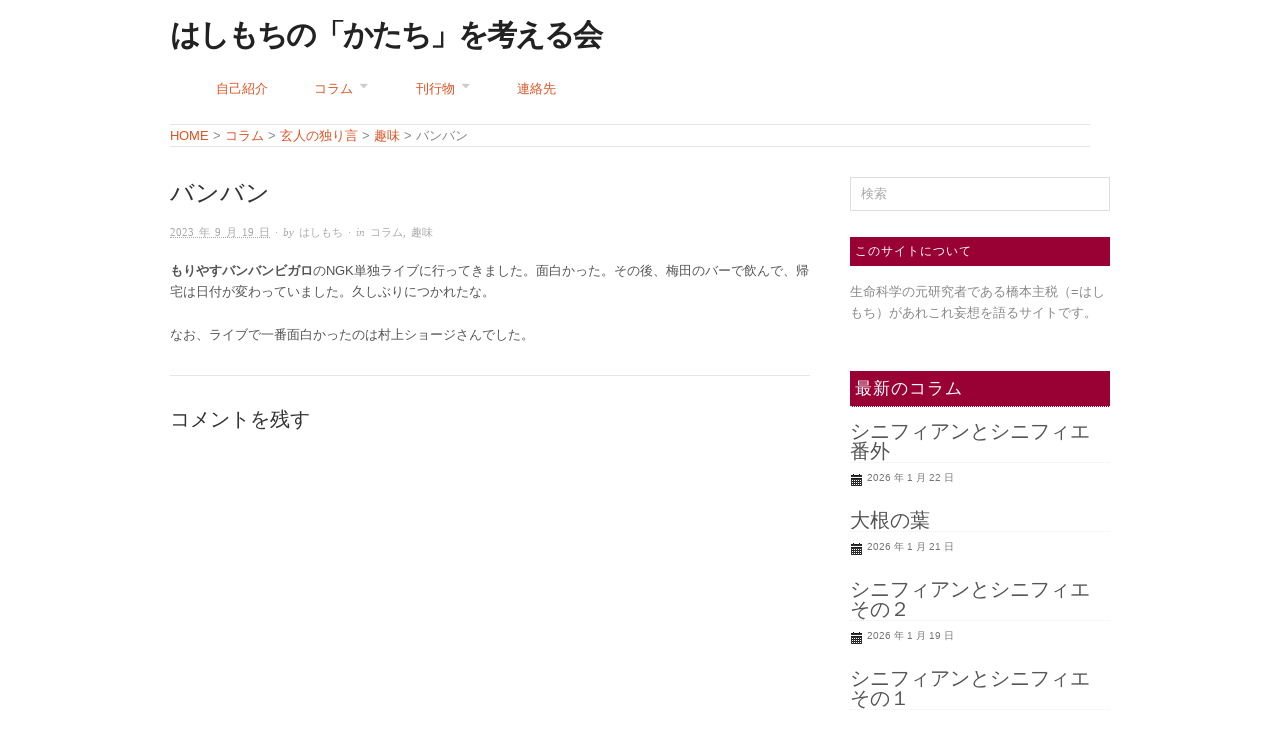

--- FILE ---
content_type: text/html; charset=UTF-8
request_url: https://hashimochi.com/archives/10171
body_size: 13450
content:
<!doctype html>
<html lang="ja">
<head>
	<!-- Global site tag (gtag.js) - Google Analytics -->
<script async src="https://www.googletagmanager.com/gtag/js?id=UA-44952005-1"></script>
<script>
  window.dataLayer = window.dataLayer || [];
  function gtag(){dataLayer.push(arguments);}
  gtag('js', new Date());

  gtag('config', 'UA-44952005-1');
</script>

<meta http-equiv="Content-Type" content="text/html; charset=UTF-8" />
<meta http-equiv="X-UA-Compatible" content="IE=edge,chrome=1">
    
<!-- Mobile viewport optimized -->
<meta name="viewport" content="width=device-width,initial-scale=1">


<!-- Title -->
<title>バンバン - はしもちの「かたち」を考える会</title>

<link rel="profile" href="http://gmpg.org/xfn/11" />
<link rel="pingback" href="https://hashimochi.com/xmlrpc.php" />

<!-- WP Head -->
<meta name='robots' content='index, follow, max-image-preview:large, max-snippet:-1, max-video-preview:-1' />
	<style>img:is([sizes="auto" i], [sizes^="auto," i]) { contain-intrinsic-size: 3000px 1500px }</style>
	<meta name="generator" content="WordPress 6.8.3" />
<meta name="template" content="Origin ed Hashimochi 0.5.3" />

	<!-- This site is optimized with the Yoast SEO plugin v26.8 - https://yoast.com/product/yoast-seo-wordpress/ -->
	<link rel="canonical" href="https://hashimochi.com/archives/10171" />
	<meta property="og:locale" content="ja_JP" />
	<meta property="og:type" content="article" />
	<meta property="og:title" content="バンバン - はしもちの「かたち」を考える会" />
	<meta property="og:description" content="もりやすバンバンビガロのNGK単独ライブに行ってきました。面白かった。その後、梅田のバーで飲んで、帰宅は日付が変わっていました。久しぶりにつかれたな。 なお、ライブで一番面白かったのは村上ショージさんでした。" />
	<meta property="og:url" content="https://hashimochi.com/archives/10171" />
	<meta property="og:site_name" content="はしもちの「かたち」を考える会" />
	<meta property="article:published_time" content="2023-09-18T15:55:34+00:00" />
	<meta property="article:modified_time" content="2023-09-24T01:51:29+00:00" />
	<meta name="author" content="はしもち" />
	<script type="application/ld+json" class="yoast-schema-graph">{"@context":"https://schema.org","@graph":[{"@type":"Article","@id":"https://hashimochi.com/archives/10171#article","isPartOf":{"@id":"https://hashimochi.com/archives/10171"},"author":{"name":"はしもち","@id":"https://hashimochi.com/#/schema/person/d9a39be6734743b9de274fc8970be078"},"headline":"バンバン","datePublished":"2023-09-18T15:55:34+00:00","dateModified":"2023-09-24T01:51:29+00:00","mainEntityOfPage":{"@id":"https://hashimochi.com/archives/10171"},"wordCount":1,"commentCount":0,"articleSection":["コラム","趣味"],"inLanguage":"ja","potentialAction":[{"@type":"CommentAction","name":"Comment","target":["https://hashimochi.com/archives/10171#respond"]}]},{"@type":"WebPage","@id":"https://hashimochi.com/archives/10171","url":"https://hashimochi.com/archives/10171","name":"バンバン - はしもちの「かたち」を考える会","isPartOf":{"@id":"https://hashimochi.com/#website"},"datePublished":"2023-09-18T15:55:34+00:00","dateModified":"2023-09-24T01:51:29+00:00","author":{"@id":"https://hashimochi.com/#/schema/person/d9a39be6734743b9de274fc8970be078"},"inLanguage":"ja","potentialAction":[{"@type":"ReadAction","target":["https://hashimochi.com/archives/10171"]}]},{"@type":"WebSite","@id":"https://hashimochi.com/#website","url":"https://hashimochi.com/","name":"はしもちの「かたち」を考える会","description":"","potentialAction":[{"@type":"SearchAction","target":{"@type":"EntryPoint","urlTemplate":"https://hashimochi.com/?s={search_term_string}"},"query-input":{"@type":"PropertyValueSpecification","valueRequired":true,"valueName":"search_term_string"}}],"inLanguage":"ja"},{"@type":"Person","@id":"https://hashimochi.com/#/schema/person/d9a39be6734743b9de274fc8970be078","name":"はしもち","url":"https://hashimochi.com/archives/author/hashimochi"}]}</script>
	<!-- / Yoast SEO plugin. -->


<link rel='dns-prefetch' href='//stats.wp.com' />
<link rel='dns-prefetch' href='//fonts.googleapis.com' />
<link rel='dns-prefetch' href='//v0.wordpress.com' />
<link rel='dns-prefetch' href='//jetpack.wordpress.com' />
<link rel='dns-prefetch' href='//s0.wp.com' />
<link rel='dns-prefetch' href='//public-api.wordpress.com' />
<link rel='dns-prefetch' href='//0.gravatar.com' />
<link rel='dns-prefetch' href='//1.gravatar.com' />
<link rel='dns-prefetch' href='//2.gravatar.com' />
<link rel="alternate" type="application/rss+xml" title="はしもちの「かたち」を考える会 &raquo; フィード" href="https://hashimochi.com/feed" />
<link rel="alternate" type="application/rss+xml" title="はしもちの「かたち」を考える会 &raquo; コメントフィード" href="https://hashimochi.com/comments/feed" />
<link rel="alternate" type="application/rss+xml" title="はしもちの「かたち」を考える会 &raquo; バンバン のコメントのフィード" href="https://hashimochi.com/archives/10171/feed" />
<script type="text/javascript">
/* <![CDATA[ */
window._wpemojiSettings = {"baseUrl":"https:\/\/s.w.org\/images\/core\/emoji\/16.0.1\/72x72\/","ext":".png","svgUrl":"https:\/\/s.w.org\/images\/core\/emoji\/16.0.1\/svg\/","svgExt":".svg","source":{"concatemoji":"https:\/\/hashimochi.com\/wp-includes\/js\/wp-emoji-release.min.js?ver=6.8.3"}};
/*! This file is auto-generated */
!function(s,n){var o,i,e;function c(e){try{var t={supportTests:e,timestamp:(new Date).valueOf()};sessionStorage.setItem(o,JSON.stringify(t))}catch(e){}}function p(e,t,n){e.clearRect(0,0,e.canvas.width,e.canvas.height),e.fillText(t,0,0);var t=new Uint32Array(e.getImageData(0,0,e.canvas.width,e.canvas.height).data),a=(e.clearRect(0,0,e.canvas.width,e.canvas.height),e.fillText(n,0,0),new Uint32Array(e.getImageData(0,0,e.canvas.width,e.canvas.height).data));return t.every(function(e,t){return e===a[t]})}function u(e,t){e.clearRect(0,0,e.canvas.width,e.canvas.height),e.fillText(t,0,0);for(var n=e.getImageData(16,16,1,1),a=0;a<n.data.length;a++)if(0!==n.data[a])return!1;return!0}function f(e,t,n,a){switch(t){case"flag":return n(e,"\ud83c\udff3\ufe0f\u200d\u26a7\ufe0f","\ud83c\udff3\ufe0f\u200b\u26a7\ufe0f")?!1:!n(e,"\ud83c\udde8\ud83c\uddf6","\ud83c\udde8\u200b\ud83c\uddf6")&&!n(e,"\ud83c\udff4\udb40\udc67\udb40\udc62\udb40\udc65\udb40\udc6e\udb40\udc67\udb40\udc7f","\ud83c\udff4\u200b\udb40\udc67\u200b\udb40\udc62\u200b\udb40\udc65\u200b\udb40\udc6e\u200b\udb40\udc67\u200b\udb40\udc7f");case"emoji":return!a(e,"\ud83e\udedf")}return!1}function g(e,t,n,a){var r="undefined"!=typeof WorkerGlobalScope&&self instanceof WorkerGlobalScope?new OffscreenCanvas(300,150):s.createElement("canvas"),o=r.getContext("2d",{willReadFrequently:!0}),i=(o.textBaseline="top",o.font="600 32px Arial",{});return e.forEach(function(e){i[e]=t(o,e,n,a)}),i}function t(e){var t=s.createElement("script");t.src=e,t.defer=!0,s.head.appendChild(t)}"undefined"!=typeof Promise&&(o="wpEmojiSettingsSupports",i=["flag","emoji"],n.supports={everything:!0,everythingExceptFlag:!0},e=new Promise(function(e){s.addEventListener("DOMContentLoaded",e,{once:!0})}),new Promise(function(t){var n=function(){try{var e=JSON.parse(sessionStorage.getItem(o));if("object"==typeof e&&"number"==typeof e.timestamp&&(new Date).valueOf()<e.timestamp+604800&&"object"==typeof e.supportTests)return e.supportTests}catch(e){}return null}();if(!n){if("undefined"!=typeof Worker&&"undefined"!=typeof OffscreenCanvas&&"undefined"!=typeof URL&&URL.createObjectURL&&"undefined"!=typeof Blob)try{var e="postMessage("+g.toString()+"("+[JSON.stringify(i),f.toString(),p.toString(),u.toString()].join(",")+"));",a=new Blob([e],{type:"text/javascript"}),r=new Worker(URL.createObjectURL(a),{name:"wpTestEmojiSupports"});return void(r.onmessage=function(e){c(n=e.data),r.terminate(),t(n)})}catch(e){}c(n=g(i,f,p,u))}t(n)}).then(function(e){for(var t in e)n.supports[t]=e[t],n.supports.everything=n.supports.everything&&n.supports[t],"flag"!==t&&(n.supports.everythingExceptFlag=n.supports.everythingExceptFlag&&n.supports[t]);n.supports.everythingExceptFlag=n.supports.everythingExceptFlag&&!n.supports.flag,n.DOMReady=!1,n.readyCallback=function(){n.DOMReady=!0}}).then(function(){return e}).then(function(){var e;n.supports.everything||(n.readyCallback(),(e=n.source||{}).concatemoji?t(e.concatemoji):e.wpemoji&&e.twemoji&&(t(e.twemoji),t(e.wpemoji)))}))}((window,document),window._wpemojiSettings);
/* ]]> */
</script>
<link rel='stylesheet' id='style-css' href='https://hashimochi.com/wp-content/themes/origin/style.css?ver=0.5.3' type='text/css' media='all' />
<style id='wp-emoji-styles-inline-css' type='text/css'>

	img.wp-smiley, img.emoji {
		display: inline !important;
		border: none !important;
		box-shadow: none !important;
		height: 1em !important;
		width: 1em !important;
		margin: 0 0.07em !important;
		vertical-align: -0.1em !important;
		background: none !important;
		padding: 0 !important;
	}
</style>
<link rel='stylesheet' id='wp-block-library-css' href='https://hashimochi.com/wp-includes/css/dist/block-library/style.min.css?ver=6.8.3' type='text/css' media='all' />
<style id='classic-theme-styles-inline-css' type='text/css'>
/*! This file is auto-generated */
.wp-block-button__link{color:#fff;background-color:#32373c;border-radius:9999px;box-shadow:none;text-decoration:none;padding:calc(.667em + 2px) calc(1.333em + 2px);font-size:1.125em}.wp-block-file__button{background:#32373c;color:#fff;text-decoration:none}
</style>
<link rel='stylesheet' id='mediaelement-css' href='https://hashimochi.com/wp-includes/js/mediaelement/mediaelementplayer-legacy.min.css?ver=4.2.17' type='text/css' media='all' />
<link rel='stylesheet' id='wp-mediaelement-css' href='https://hashimochi.com/wp-includes/js/mediaelement/wp-mediaelement.min.css?ver=6.8.3' type='text/css' media='all' />
<style id='jetpack-sharing-buttons-style-inline-css' type='text/css'>
.jetpack-sharing-buttons__services-list{display:flex;flex-direction:row;flex-wrap:wrap;gap:0;list-style-type:none;margin:5px;padding:0}.jetpack-sharing-buttons__services-list.has-small-icon-size{font-size:12px}.jetpack-sharing-buttons__services-list.has-normal-icon-size{font-size:16px}.jetpack-sharing-buttons__services-list.has-large-icon-size{font-size:24px}.jetpack-sharing-buttons__services-list.has-huge-icon-size{font-size:36px}@media print{.jetpack-sharing-buttons__services-list{display:none!important}}.editor-styles-wrapper .wp-block-jetpack-sharing-buttons{gap:0;padding-inline-start:0}ul.jetpack-sharing-buttons__services-list.has-background{padding:1.25em 2.375em}
</style>
<style id='global-styles-inline-css' type='text/css'>
:root{--wp--preset--aspect-ratio--square: 1;--wp--preset--aspect-ratio--4-3: 4/3;--wp--preset--aspect-ratio--3-4: 3/4;--wp--preset--aspect-ratio--3-2: 3/2;--wp--preset--aspect-ratio--2-3: 2/3;--wp--preset--aspect-ratio--16-9: 16/9;--wp--preset--aspect-ratio--9-16: 9/16;--wp--preset--color--black: #000000;--wp--preset--color--cyan-bluish-gray: #abb8c3;--wp--preset--color--white: #ffffff;--wp--preset--color--pale-pink: #f78da7;--wp--preset--color--vivid-red: #cf2e2e;--wp--preset--color--luminous-vivid-orange: #ff6900;--wp--preset--color--luminous-vivid-amber: #fcb900;--wp--preset--color--light-green-cyan: #7bdcb5;--wp--preset--color--vivid-green-cyan: #00d084;--wp--preset--color--pale-cyan-blue: #8ed1fc;--wp--preset--color--vivid-cyan-blue: #0693e3;--wp--preset--color--vivid-purple: #9b51e0;--wp--preset--gradient--vivid-cyan-blue-to-vivid-purple: linear-gradient(135deg,rgba(6,147,227,1) 0%,rgb(155,81,224) 100%);--wp--preset--gradient--light-green-cyan-to-vivid-green-cyan: linear-gradient(135deg,rgb(122,220,180) 0%,rgb(0,208,130) 100%);--wp--preset--gradient--luminous-vivid-amber-to-luminous-vivid-orange: linear-gradient(135deg,rgba(252,185,0,1) 0%,rgba(255,105,0,1) 100%);--wp--preset--gradient--luminous-vivid-orange-to-vivid-red: linear-gradient(135deg,rgba(255,105,0,1) 0%,rgb(207,46,46) 100%);--wp--preset--gradient--very-light-gray-to-cyan-bluish-gray: linear-gradient(135deg,rgb(238,238,238) 0%,rgb(169,184,195) 100%);--wp--preset--gradient--cool-to-warm-spectrum: linear-gradient(135deg,rgb(74,234,220) 0%,rgb(151,120,209) 20%,rgb(207,42,186) 40%,rgb(238,44,130) 60%,rgb(251,105,98) 80%,rgb(254,248,76) 100%);--wp--preset--gradient--blush-light-purple: linear-gradient(135deg,rgb(255,206,236) 0%,rgb(152,150,240) 100%);--wp--preset--gradient--blush-bordeaux: linear-gradient(135deg,rgb(254,205,165) 0%,rgb(254,45,45) 50%,rgb(107,0,62) 100%);--wp--preset--gradient--luminous-dusk: linear-gradient(135deg,rgb(255,203,112) 0%,rgb(199,81,192) 50%,rgb(65,88,208) 100%);--wp--preset--gradient--pale-ocean: linear-gradient(135deg,rgb(255,245,203) 0%,rgb(182,227,212) 50%,rgb(51,167,181) 100%);--wp--preset--gradient--electric-grass: linear-gradient(135deg,rgb(202,248,128) 0%,rgb(113,206,126) 100%);--wp--preset--gradient--midnight: linear-gradient(135deg,rgb(2,3,129) 0%,rgb(40,116,252) 100%);--wp--preset--font-size--small: 13px;--wp--preset--font-size--medium: 20px;--wp--preset--font-size--large: 36px;--wp--preset--font-size--x-large: 42px;--wp--preset--spacing--20: 0.44rem;--wp--preset--spacing--30: 0.67rem;--wp--preset--spacing--40: 1rem;--wp--preset--spacing--50: 1.5rem;--wp--preset--spacing--60: 2.25rem;--wp--preset--spacing--70: 3.38rem;--wp--preset--spacing--80: 5.06rem;--wp--preset--shadow--natural: 6px 6px 9px rgba(0, 0, 0, 0.2);--wp--preset--shadow--deep: 12px 12px 50px rgba(0, 0, 0, 0.4);--wp--preset--shadow--sharp: 6px 6px 0px rgba(0, 0, 0, 0.2);--wp--preset--shadow--outlined: 6px 6px 0px -3px rgba(255, 255, 255, 1), 6px 6px rgba(0, 0, 0, 1);--wp--preset--shadow--crisp: 6px 6px 0px rgba(0, 0, 0, 1);}:where(.is-layout-flex){gap: 0.5em;}:where(.is-layout-grid){gap: 0.5em;}body .is-layout-flex{display: flex;}.is-layout-flex{flex-wrap: wrap;align-items: center;}.is-layout-flex > :is(*, div){margin: 0;}body .is-layout-grid{display: grid;}.is-layout-grid > :is(*, div){margin: 0;}:where(.wp-block-columns.is-layout-flex){gap: 2em;}:where(.wp-block-columns.is-layout-grid){gap: 2em;}:where(.wp-block-post-template.is-layout-flex){gap: 1.25em;}:where(.wp-block-post-template.is-layout-grid){gap: 1.25em;}.has-black-color{color: var(--wp--preset--color--black) !important;}.has-cyan-bluish-gray-color{color: var(--wp--preset--color--cyan-bluish-gray) !important;}.has-white-color{color: var(--wp--preset--color--white) !important;}.has-pale-pink-color{color: var(--wp--preset--color--pale-pink) !important;}.has-vivid-red-color{color: var(--wp--preset--color--vivid-red) !important;}.has-luminous-vivid-orange-color{color: var(--wp--preset--color--luminous-vivid-orange) !important;}.has-luminous-vivid-amber-color{color: var(--wp--preset--color--luminous-vivid-amber) !important;}.has-light-green-cyan-color{color: var(--wp--preset--color--light-green-cyan) !important;}.has-vivid-green-cyan-color{color: var(--wp--preset--color--vivid-green-cyan) !important;}.has-pale-cyan-blue-color{color: var(--wp--preset--color--pale-cyan-blue) !important;}.has-vivid-cyan-blue-color{color: var(--wp--preset--color--vivid-cyan-blue) !important;}.has-vivid-purple-color{color: var(--wp--preset--color--vivid-purple) !important;}.has-black-background-color{background-color: var(--wp--preset--color--black) !important;}.has-cyan-bluish-gray-background-color{background-color: var(--wp--preset--color--cyan-bluish-gray) !important;}.has-white-background-color{background-color: var(--wp--preset--color--white) !important;}.has-pale-pink-background-color{background-color: var(--wp--preset--color--pale-pink) !important;}.has-vivid-red-background-color{background-color: var(--wp--preset--color--vivid-red) !important;}.has-luminous-vivid-orange-background-color{background-color: var(--wp--preset--color--luminous-vivid-orange) !important;}.has-luminous-vivid-amber-background-color{background-color: var(--wp--preset--color--luminous-vivid-amber) !important;}.has-light-green-cyan-background-color{background-color: var(--wp--preset--color--light-green-cyan) !important;}.has-vivid-green-cyan-background-color{background-color: var(--wp--preset--color--vivid-green-cyan) !important;}.has-pale-cyan-blue-background-color{background-color: var(--wp--preset--color--pale-cyan-blue) !important;}.has-vivid-cyan-blue-background-color{background-color: var(--wp--preset--color--vivid-cyan-blue) !important;}.has-vivid-purple-background-color{background-color: var(--wp--preset--color--vivid-purple) !important;}.has-black-border-color{border-color: var(--wp--preset--color--black) !important;}.has-cyan-bluish-gray-border-color{border-color: var(--wp--preset--color--cyan-bluish-gray) !important;}.has-white-border-color{border-color: var(--wp--preset--color--white) !important;}.has-pale-pink-border-color{border-color: var(--wp--preset--color--pale-pink) !important;}.has-vivid-red-border-color{border-color: var(--wp--preset--color--vivid-red) !important;}.has-luminous-vivid-orange-border-color{border-color: var(--wp--preset--color--luminous-vivid-orange) !important;}.has-luminous-vivid-amber-border-color{border-color: var(--wp--preset--color--luminous-vivid-amber) !important;}.has-light-green-cyan-border-color{border-color: var(--wp--preset--color--light-green-cyan) !important;}.has-vivid-green-cyan-border-color{border-color: var(--wp--preset--color--vivid-green-cyan) !important;}.has-pale-cyan-blue-border-color{border-color: var(--wp--preset--color--pale-cyan-blue) !important;}.has-vivid-cyan-blue-border-color{border-color: var(--wp--preset--color--vivid-cyan-blue) !important;}.has-vivid-purple-border-color{border-color: var(--wp--preset--color--vivid-purple) !important;}.has-vivid-cyan-blue-to-vivid-purple-gradient-background{background: var(--wp--preset--gradient--vivid-cyan-blue-to-vivid-purple) !important;}.has-light-green-cyan-to-vivid-green-cyan-gradient-background{background: var(--wp--preset--gradient--light-green-cyan-to-vivid-green-cyan) !important;}.has-luminous-vivid-amber-to-luminous-vivid-orange-gradient-background{background: var(--wp--preset--gradient--luminous-vivid-amber-to-luminous-vivid-orange) !important;}.has-luminous-vivid-orange-to-vivid-red-gradient-background{background: var(--wp--preset--gradient--luminous-vivid-orange-to-vivid-red) !important;}.has-very-light-gray-to-cyan-bluish-gray-gradient-background{background: var(--wp--preset--gradient--very-light-gray-to-cyan-bluish-gray) !important;}.has-cool-to-warm-spectrum-gradient-background{background: var(--wp--preset--gradient--cool-to-warm-spectrum) !important;}.has-blush-light-purple-gradient-background{background: var(--wp--preset--gradient--blush-light-purple) !important;}.has-blush-bordeaux-gradient-background{background: var(--wp--preset--gradient--blush-bordeaux) !important;}.has-luminous-dusk-gradient-background{background: var(--wp--preset--gradient--luminous-dusk) !important;}.has-pale-ocean-gradient-background{background: var(--wp--preset--gradient--pale-ocean) !important;}.has-electric-grass-gradient-background{background: var(--wp--preset--gradient--electric-grass) !important;}.has-midnight-gradient-background{background: var(--wp--preset--gradient--midnight) !important;}.has-small-font-size{font-size: var(--wp--preset--font-size--small) !important;}.has-medium-font-size{font-size: var(--wp--preset--font-size--medium) !important;}.has-large-font-size{font-size: var(--wp--preset--font-size--large) !important;}.has-x-large-font-size{font-size: var(--wp--preset--font-size--x-large) !important;}
:where(.wp-block-post-template.is-layout-flex){gap: 1.25em;}:where(.wp-block-post-template.is-layout-grid){gap: 1.25em;}
:where(.wp-block-columns.is-layout-flex){gap: 2em;}:where(.wp-block-columns.is-layout-grid){gap: 2em;}
:root :where(.wp-block-pullquote){font-size: 1.5em;line-height: 1.6;}
</style>
<link rel='stylesheet' id='contact-form-7-css' href='https://hashimochi.com/wp-content/plugins/contact-form-7/includes/css/styles.css?ver=6.1.4' type='text/css' media='all' />
<link rel='stylesheet' id='origin_fancybox-stylesheet-css' href='https://hashimochi.com/wp-content/themes/origin/js/fancybox/jquery.fancybox-1.3.4.css?ver=1' type='text/css' media='screen' />
<link rel='stylesheet' id='font-bitter-css' href='http://fonts.googleapis.com/css?family=Bitter&#038;ver=1' type='text/css' media='screen' />
<script type="text/javascript" src="https://hashimochi.com/wp-includes/js/jquery/jquery.min.js?ver=3.7.1" id="jquery-core-js"></script>
<script type="text/javascript" src="https://hashimochi.com/wp-includes/js/jquery/jquery-migrate.min.js?ver=3.4.1" id="jquery-migrate-js"></script>
<link rel="https://api.w.org/" href="https://hashimochi.com/wp-json/" /><link rel="alternate" title="JSON" type="application/json" href="https://hashimochi.com/wp-json/wp/v2/posts/10171" /><link rel="EditURI" type="application/rsd+xml" title="RSD" href="https://hashimochi.com/xmlrpc.php?rsd" />
<link rel='shortlink' href='https://wp.me/pq13K-2E3' />
<link rel="alternate" title="oEmbed (JSON)" type="application/json+oembed" href="https://hashimochi.com/wp-json/oembed/1.0/embed?url=https%3A%2F%2Fhashimochi.com%2Farchives%2F10171" />
<link rel="alternate" title="oEmbed (XML)" type="text/xml+oembed" href="https://hashimochi.com/wp-json/oembed/1.0/embed?url=https%3A%2F%2Fhashimochi.com%2Farchives%2F10171&#038;format=xml" />
	<style>img#wpstats{display:none}</style>
		
	<style type="text/css">

		/* Font size. */
		
		/* Font family. */
		
		/* Link color. */
				a:hover, a:focus { color: #000; }

		/* Custom CSS. */
		
	
	</style>	

<style type="text/css">.recentcomments a{display:inline !important;padding:0 !important;margin:0 !important;}</style>
</head>

<body class="wordpress ltr ja parent-theme y2026 m01 d22 h06 thursday logged-out singular singular-post singular-post-10171">

	
	<div id="container">
		
		<div class="wrap">

				
			<div id="header">
	
					
					<div id="branding">
						
						<div id="site-title"><a href="https://hashimochi.com" title="はしもちの「かたち」を考える会" rel="home"><span>はしもちの「かたち」を考える会</span></a></div>						
					</div><!-- #branding -->
					
					
					
					
                
	
	<div id="menu-primary" class="site-navigation menu-container" role="navigation">

		<span class="menu-toggle">Menu</span>

		
		<div class="menu"><ul id="menu-primary-items" class="nav-menu"><li id="menu-item-6640" class="menu-item menu-item-type-post_type menu-item-object-page menu-item-6640"><a href="https://hashimochi.com/%e8%87%aa%e5%b7%b1%e7%b4%b9%e4%bb%8b">自己紹介</a></li>
<li id="menu-item-8554" class="menu-item menu-item-type-taxonomy menu-item-object-category current-post-ancestor current-menu-parent current-post-parent menu-item-has-children menu-item-8554"><a href="https://hashimochi.com/archives/category/column">コラム</a>
<ul class="sub-menu">
	<li id="menu-item-8584" class="menu-item menu-item-type-taxonomy menu-item-object-category current-post-ancestor menu-item-has-children menu-item-8584"><a href="https://hashimochi.com/archives/category/column/kuro-to">玄人の独り言</a>
	<ul class="sub-menu">
		<li id="menu-item-8585" class="menu-item menu-item-type-taxonomy menu-item-object-category menu-item-8585"><a href="https://hashimochi.com/archives/category/column/kuro-to/katachi">かたち論</a></li>
		<li id="menu-item-8586" class="menu-item menu-item-type-taxonomy menu-item-object-category menu-item-has-children menu-item-8586"><a href="https://hashimochi.com/archives/category/column/kuro-to/linguistics">ことば論</a>
		<ul class="sub-menu">
			<li id="menu-item-8588" class="menu-item menu-item-type-taxonomy menu-item-object-category menu-item-8588"><a href="https://hashimochi.com/archives/category/column/kuro-to/linguistics/language">言語</a></li>
			<li id="menu-item-8587" class="menu-item menu-item-type-taxonomy menu-item-object-category menu-item-8587"><a href="https://hashimochi.com/archives/category/column/kuro-to/linguistics/foreign-language">外国語</a></li>
		</ul>
</li>
		<li id="menu-item-8589" class="menu-item menu-item-type-taxonomy menu-item-object-category menu-item-has-children menu-item-8589"><a href="https://hashimochi.com/archives/category/column/kuro-to/research">研究</a>
		<ul class="sub-menu">
			<li id="menu-item-8591" class="menu-item menu-item-type-taxonomy menu-item-object-category menu-item-8591"><a href="https://hashimochi.com/archives/category/column/kuro-to/research/development">発生</a></li>
			<li id="menu-item-8594" class="menu-item menu-item-type-taxonomy menu-item-object-category menu-item-8594"><a href="https://hashimochi.com/archives/category/column/kuro-to/research/evolution">進化</a></li>
			<li id="menu-item-8590" class="menu-item menu-item-type-taxonomy menu-item-object-category menu-item-8590"><a href="https://hashimochi.com/archives/category/column/kuro-to/research/genome">ゲノム</a></li>
			<li id="menu-item-8592" class="menu-item menu-item-type-taxonomy menu-item-object-category menu-item-8592"><a href="https://hashimochi.com/archives/category/column/kuro-to/research/lab">研究室</a></li>
			<li id="menu-item-8593" class="menu-item menu-item-type-taxonomy menu-item-object-category menu-item-8593"><a href="https://hashimochi.com/archives/category/column/kuro-to/research/lecture">講義・講演</a></li>
		</ul>
</li>
		<li id="menu-item-8595" class="menu-item menu-item-type-taxonomy menu-item-object-category current-post-ancestor current-menu-parent current-post-parent menu-item-8595"><a href="https://hashimochi.com/archives/category/column/kuro-to/hobby">趣味</a></li>
	</ul>
</li>
	<li id="menu-item-8596" class="menu-item menu-item-type-taxonomy menu-item-object-category menu-item-8596"><a href="https://hashimochi.com/archives/category/column/shiro-to">素人のたわごと</a></li>
</ul>
</li>
<li id="menu-item-10075" class="menu-item menu-item-type-custom menu-item-object-custom menu-item-has-children menu-item-10075"><a href="http://hashimochi.com/archives/publish">刊行物</a>
<ul class="sub-menu">
	<li id="menu-item-6719" class="menu-item menu-item-type-taxonomy menu-item-object-types menu-item-6719"><a href="https://hashimochi.com/archives/types/new_paper">原著論文（2000年～現在）</a></li>
	<li id="menu-item-6718" class="menu-item menu-item-type-taxonomy menu-item-object-types menu-item-6718"><a href="https://hashimochi.com/archives/types/old_paper">原著論文（～1999年）</a></li>
	<li id="menu-item-6720" class="menu-item menu-item-type-taxonomy menu-item-object-types menu-item-6720"><a href="https://hashimochi.com/archives/types/j_review">日本語レビュー</a></li>
	<li id="menu-item-6714" class="menu-item menu-item-type-taxonomy menu-item-object-types menu-item-6714"><a href="https://hashimochi.com/archives/types/original">はしもち出版</a></li>
</ul>
</li>
<li id="menu-item-6630" class="menu-item menu-item-type-post_type menu-item-object-page menu-item-6630"><a href="https://hashimochi.com/%e9%80%a3%e7%b5%a1%e5%85%88">連絡先</a></li>
</ul></div>
		
	</div><!-- #menu-primary .menu-container -->

	
	

                    <div class="breadcrumbs">
                        <a title="Go to はしもちの「かたち」を考える会." href="https://hashimochi.com" class="home">HOME</a> &gt; <span property="itemListElement" typeof="ListItem"><a property="item" typeof="WebPage" title="Go to the コラム カテゴリー archives." href="https://hashimochi.com/archives/category/column" class="taxonomy category" ><span property="name">コラム</span></a><meta property="position" content="2"></span> &gt; <span property="itemListElement" typeof="ListItem"><a property="item" typeof="WebPage" title="Go to the 玄人の独り言 カテゴリー archives." href="https://hashimochi.com/archives/category/column/kuro-to" class="taxonomy category" ><span property="name">玄人の独り言</span></a><meta property="position" content="3"></span> &gt; <span property="itemListElement" typeof="ListItem"><a property="item" typeof="WebPage" title="Go to the 趣味 カテゴリー archives." href="https://hashimochi.com/archives/category/column/kuro-to/hobby" class="taxonomy category" ><span property="name">趣味</span></a><meta property="position" content="4"></span> &gt; バンバン                    </div>
	
			</div><!-- #header -->
	
				
				
			<div id="main">
	
				
	
	<div id="content">

		
		<div class="hfeed">

			
				
					
					<div id="post-10171" class="hentry post publish post-1 odd author-hashimochi category-column category-hobby">

												
						<div class="post-content">
						
														
							<h1 class='post-title entry-title'>バンバン</h1>
							<div class="byline"><abbr class="published" title="火曜日, 9月 19th, 2023, 12:55 am">2023 年 9 月 19 日</abbr> &middot; by <span class="author vcard"><a class="url fn n" rel="author" href="https://hashimochi.com/archives/author/hashimochi" title="はしもち">はしもち</a></span> &middot; in <span class="category"><a href="https://hashimochi.com/archives/category/column" rel="tag">コラム</a>, <a href="https://hashimochi.com/archives/category/column/kuro-to/hobby" rel="tag">趣味</a></span> </div>
							<div class="entry-content">
								
								<p><strong>もりやすバンバンビガロ</strong>のNGK単独ライブに行ってきました。面白かった。その後、梅田のバーで飲んで、帰宅は日付が変わっていました。久しぶりにつかれたな。</p>
<p>なお、ライブで一番面白かったのは村上ショージさんでした。</p>
								
																
							</div><!-- .entry-content -->

							<div class="entry-meta"></div>
													
						</div><!-- .post-content -->

					</div><!-- .hentry -->

					
					
					
					
<div id="comments-template">

	<div class="comments-wrap">

		<div id="comments">

			
			
		</div><!-- #comments -->

		
		<div id="respond" class="comment-respond">
			<h3 id="reply-title" class="comment-reply-title">コメントを残す<small><a rel="nofollow" id="cancel-comment-reply-link" href="/archives/10171#respond" style="display:none;">コメントをキャンセル</a></small></h3>			<form id="commentform" class="comment-form">
				<iframe
					title="コメントフォーム"
					src="https://jetpack.wordpress.com/jetpack-comment/?blogid=6200604&#038;postid=10171&#038;comment_registration=0&#038;require_name_email=1&#038;stc_enabled=1&#038;stb_enabled=1&#038;show_avatars=0&#038;avatar_default=mystery&#038;greeting=%E3%82%B3%E3%83%A1%E3%83%B3%E3%83%88%E3%82%92%E6%AE%8B%E3%81%99&#038;jetpack_comments_nonce=47a9894c01&#038;greeting_reply=%25s+%E3%81%B8%E8%BF%94%E4%BF%A1%E3%81%99%E3%82%8B&#038;color_scheme=light&#038;lang=ja&#038;jetpack_version=15.4&#038;iframe_unique_id=1&#038;show_cookie_consent=10&#038;has_cookie_consent=0&#038;is_current_user_subscribed=0&#038;token_key=%3Bnormal%3B&#038;sig=7dc2ccc14bf39c916ffe11770ce4d925a108c08c#parent=https%3A%2F%2Fhashimochi.com%2Farchives%2F10171"
											name="jetpack_remote_comment"
						style="width:100%; height: 430px; border:0;"
										class="jetpack_remote_comment"
					id="jetpack_remote_comment"
					sandbox="allow-same-origin allow-top-navigation allow-scripts allow-forms allow-popups"
				>
									</iframe>
									<!--[if !IE]><!-->
					<script>
						document.addEventListener('DOMContentLoaded', function () {
							var commentForms = document.getElementsByClassName('jetpack_remote_comment');
							for (var i = 0; i < commentForms.length; i++) {
								commentForms[i].allowTransparency = false;
								commentForms[i].scrolling = 'no';
							}
						});
					</script>
					<!--<![endif]-->
							</form>
		</div>

		
		<input type="hidden" name="comment_parent" id="comment_parent" value="" />

		
	</div><!-- .comments-wrap -->

</div><!-- #comments-template -->
				
			
		</div><!-- .hfeed -->

		
		
	
		<div class="loop-nav">
			<div class="previous">&larr; <a href="https://hashimochi.com/archives/10158" rel="prev">11/18 最後のレクチャー</a></div>			<div class="next"><a href="https://hashimochi.com/archives/10165" rel="next">考える会（原腸形成）</a> &rarr;</div>		</div><!-- .loop-nav -->

	
	</div><!-- #content -->

	
				
	
	<div id="sidebar-primary" class="sidebar">

		
		<div id="hybrid-search-2" class="widget search widget-search"><div class="widget-wrap widget-inside"><h3 class="widget-title">Search</h3><form method="get" class="search-form" id="search-formhybrid-search" action="https://hashimochi.com/"><div><input class="search-text" type="text" name="s" id="search-texthybrid-search" value="検索" onfocus="if(this.value==this.defaultValue)this.value='';" onblur="if(this.value=='')this.value=this.defaultValue;" /></div></form></div></div><div id="text-327049581" class="widget widget_text widget-widget_text"><div class="widget-wrap widget-inside"><h3 class="widget-title">このサイトについて</h3>			<div class="textwidget"><p>生命科学の元研究者である橋本主税（=はしもち）<wbr />があれこれ妄想を語るサイトです。</p>
</div>
		</div></div><aside class='widget slposts-widget'><div class='slposts-container slposts-ulist-container slp-instance-2'><h2 class='slposts-ulist-wtitle'>最新のコラム</h2><ul class='slposts-wrapper slposts-ulist nav nav-tabs nav-stacked'><li class='slposts-ulist-litem'><div class='slposts-caption'><h3 class='slposts-ulist-title'><a href='https://hashimochi.com/archives/14317'>シニフィアンとシニフィエ　番外</a></h3><span class='slposts-ulist-meta'><i class='slpicon-calendar'></i> 2026 年 1 月 22 日</span></div></li><li class='slposts-ulist-litem'><div class='slposts-caption'><h3 class='slposts-ulist-title'><a href='https://hashimochi.com/archives/14330'>大根の葉</a></h3><span class='slposts-ulist-meta'><i class='slpicon-calendar'></i> 2026 年 1 月 21 日</span></div></li><li class='slposts-ulist-litem'><div class='slposts-caption'><h3 class='slposts-ulist-title'><a href='https://hashimochi.com/archives/14313'>シニフィアンとシニフィエ　その２</a></h3><span class='slposts-ulist-meta'><i class='slpicon-calendar'></i> 2026 年 1 月 19 日</span></div></li><li class='slposts-ulist-litem'><div class='slposts-caption'><h3 class='slposts-ulist-title'><a href='https://hashimochi.com/archives/14307'>シニフィアンとシニフィエ　その１</a></h3><span class='slposts-ulist-meta'><i class='slpicon-calendar'></i> 2026 年 1 月 17 日</span></div></li><li class='slposts-ulist-litem'><div class='slposts-caption'><h3 class='slposts-ulist-title'><a href='https://hashimochi.com/archives/14298'>カボチャのポタージュ</a></h3><span class='slposts-ulist-meta'><i class='slpicon-calendar'></i> 2026 年 1 月 13 日</span></div></li></ul></div></aside><div id="hybrid-categories-3" class="widget categories widget-categories"><div class="widget-wrap widget-inside"><h3 class="widget-title">コラムカテゴリー</h3><ul class="xoxo categories"><li class="cat-item cat-item-4"><a href="https://hashimochi.com/archives/category/column/kuro-to">玄人の独り言</a> (2,248)<ul class='children'><li class="cat-item cat-item-19"><a href="https://hashimochi.com/archives/category/column/kuro-to/katachi">かたち論</a> (319)</li><li class="cat-item cat-item-20"><a href="https://hashimochi.com/archives/category/column/kuro-to/linguistics">ことば論</a> (236)<ul class='children'><li class="cat-item cat-item-25"><a href="https://hashimochi.com/archives/category/column/kuro-to/linguistics/language">言語</a> (202)</li><li class="cat-item cat-item-26"><a href="https://hashimochi.com/archives/category/column/kuro-to/linguistics/foreign-language">外国語</a> (61)</li></ul></li><li class="cat-item cat-item-21"><a href="https://hashimochi.com/archives/category/column/kuro-to/research">研究</a> (414)<ul class='children'><li class="cat-item cat-item-22"><a href="https://hashimochi.com/archives/category/column/kuro-to/research/development">発生</a> (116)</li><li class="cat-item cat-item-23"><a href="https://hashimochi.com/archives/category/column/kuro-to/research/evolution">進化</a> (123)</li><li class="cat-item cat-item-27"><a href="https://hashimochi.com/archives/category/column/kuro-to/research/lab">研究室</a> (47)</li><li class="cat-item cat-item-28"><a href="https://hashimochi.com/archives/category/column/kuro-to/research/lecture">講義・講演</a> (123)</li><li class="cat-item cat-item-29"><a href="https://hashimochi.com/archives/category/column/kuro-to/research/genome">ゲノム</a> (159)</li></ul></li><li class="cat-item cat-item-24"><a href="https://hashimochi.com/archives/category/column/kuro-to/hobby">趣味</a> (416)</li></ul></li><li class="cat-item cat-item-32"><a href="https://hashimochi.com/archives/category/column/%e8%80%83%e3%81%88%e3%82%8b%e4%bc%9a">考える会</a> (27)</li></ul><!-- .xoxo .categories --></div></div><div id="recent-comments-2" class="widget widget_recent_comments widget-widget_recent_comments"><div class="widget-wrap widget-inside"><h3 class="widget-title">最近のコメント</h3><ul id="recentcomments"><li class="recentcomments"><a href="https://hashimochi.com/archives/11733/comment-page-1#comment-2990">四面楚歌</a> に <span class="comment-author-link">澤口裕二</span> より</li><li class="recentcomments"><a href="https://hashimochi.com/archives/11470/comment-page-1#comment-2981">老害？</a> に <span class="comment-author-link">さあさん</span> より</li><li class="recentcomments"><a href="https://hashimochi.com/archives/11412/comment-page-1#comment-2976">昨日の</a> に <span class="comment-author-link">さわぐち</span> より</li><li class="recentcomments"><a href="https://hashimochi.com/archives/11288/comment-page-1#comment-2973">オーガナイザーの本</a> に <span class="comment-author-link">はしもち</span> より</li><li class="recentcomments"><a href="https://hashimochi.com/archives/11288/comment-page-1#comment-2972">オーガナイザーの本</a> に <span class="comment-author-link">澤口裕二</span> より</li></ul></div></div>
		
	</div><!-- #sidebar-primary .aside -->

	

				
		</div><!-- #main -->

		
		
	
	<div id="sidebar-subsidiary" class="sidebar">

		
		<div id="hybrid-calendar-2" class="widget calendar widget-calendar"><div class="widget-wrap widget-inside"><h3 class="widget-title">更新カレンダー</h3><div class="calendar-wrap"><table id="wp-calendar" class="wp-calendar-table"><caption>2026年1月</caption><thead><tr><th scope="col" aria-label="月曜日">月</th><th scope="col" aria-label="火曜日">火</th><th scope="col" aria-label="水曜日">水</th><th scope="col" aria-label="木曜日">木</th><th scope="col" aria-label="金曜日">金</th><th scope="col" aria-label="土曜日">土</th><th scope="col" aria-label="日曜日">日</th></tr></thead><tbody><tr><td colspan="3" class="pad">&nbsp;</td><td><a href="https://hashimochi.com/archives/date/2026/01/01" aria-label="2026年1月1日 に投稿を公開">1</a></td><td><a href="https://hashimochi.com/archives/date/2026/01/02" aria-label="2026年1月2日 に投稿を公開">2</a></td><td>3</td><td><a href="https://hashimochi.com/archives/date/2026/01/04" aria-label="2026年1月4日 に投稿を公開">4</a></td></tr><tr><td>5</td><td><a href="https://hashimochi.com/archives/date/2026/01/06" aria-label="2026年1月6日 に投稿を公開">6</a></td><td><a href="https://hashimochi.com/archives/date/2026/01/07" aria-label="2026年1月7日 に投稿を公開">7</a></td><td>8</td><td>9</td><td>10</td><td><a href="https://hashimochi.com/archives/date/2026/01/11" aria-label="2026年1月11日 に投稿を公開">11</a></td></tr><tr><td><a href="https://hashimochi.com/archives/date/2026/01/12" aria-label="2026年1月12日 に投稿を公開">12</a></td><td><a href="https://hashimochi.com/archives/date/2026/01/13" aria-label="2026年1月13日 に投稿を公開">13</a></td><td>14</td><td>15</td><td>16</td><td><a href="https://hashimochi.com/archives/date/2026/01/17" aria-label="2026年1月17日 に投稿を公開">17</a></td><td>18</td></tr><tr><td><a href="https://hashimochi.com/archives/date/2026/01/19" aria-label="2026年1月19日 に投稿を公開">19</a></td><td>20</td><td><a href="https://hashimochi.com/archives/date/2026/01/21" aria-label="2026年1月21日 に投稿を公開">21</a></td><td id="today"><a href="https://hashimochi.com/archives/date/2026/01/22" aria-label="2026年1月22日 に投稿を公開">22</a></td><td>23</td><td>24</td><td>25</td></tr><tr><td>26</td><td>27</td><td>28</td><td>29</td><td>30</td><td>31</td><td class="pad" colspan="1">&nbsp;</td></tr></tbody></table><nav aria-label="前と次の月" class="wp-calendar-nav"><span class="wp-calendar-nav-prev"><a href="https://hashimochi.com/archives/date/2025/12">&laquo; 12月</a></span><span class="pad">&nbsp;</span><span class="wp-calendar-nav-next">&nbsp;</span></nav></div><!-- .calendar-wrap --></div></div><div id="hybrid-archives-2" class="widget archives widget-archives"><div class="widget-wrap widget-inside"><h3 class="widget-title">月別アーカイブ</h3><ul class="xoxo archives"><li><a href='https://hashimochi.com/archives/date/2026/01'>2026年1月</a></li><li><a href='https://hashimochi.com/archives/date/2025/12'>2025年12月</a></li><li><a href='https://hashimochi.com/archives/date/2025/11'>2025年11月</a></li><li><a href='https://hashimochi.com/archives/date/2025/10'>2025年10月</a></li><li><a href='https://hashimochi.com/archives/date/2025/09'>2025年9月</a></li></ul><!-- .xoxo .archives --></div></div><div id="hybrid-nav-menu-2" class="widget nav-menu widget-nav-menu"><div class="widget-wrap widget-inside"><h3 class="widget-title">外部リンク</h3><div class="menu-link_menu-container"><ul id="menu-link_menu" class="nav-menu"><li id="menu-item-11327" class="menu-item menu-item-type-custom menu-item-object-custom menu-item-11327"><a target="_blank" href="https://www.biol.se.tmu.ac.jp/labo.asp?ID=devpro">東京都立大学</a></li></ul></div></div></div>
		
	</div><!-- #sidebar-subsidiary .aside -->

	
		

		
		<div id="footer">

			
			<div class="footer-content">
				
				<p class="copyright">Copyright &#169; 2026 <a class="site-link" href="https://hashimochi.com" title="はしもちの「かたち」を考える会" rel="home"><span>はしもちの「かたち」を考える会</span></a></p>

<p class="credit">Powered by <a class="wp-link" href="http://wordpress.org" title="State-of-the-art semantic personal publishing platform"><span>WordPress</span></a> and <a class="theme-link" href="" title="Origin ed Hashimochi WordPress Theme"><span>Origin ed Hashimochi</span></a></p>
				
			</div>

			
		</div><!-- #footer -->

				
		</div><!-- .wrap -->

	</div><!-- #container -->

	
	<script type="speculationrules">
{"prefetch":[{"source":"document","where":{"and":[{"href_matches":"\/*"},{"not":{"href_matches":["\/wp-*.php","\/wp-admin\/*","\/wp-content\/uploads\/*","\/wp-content\/*","\/wp-content\/plugins\/*","\/wp-content\/themes\/origin\/*","\/*\\?(.+)"]}},{"not":{"selector_matches":"a[rel~=\"nofollow\"]"}},{"not":{"selector_matches":".no-prefetch, .no-prefetch a"}}]},"eagerness":"conservative"}]}
</script>
<link rel='stylesheet' id='slpcss-css' href='https://hashimochi.com/wp-content/plugins/single-latest-posts-lite/core/css/default_style.css?ver=6.8.3' type='text/css' media='all' />
<script type="text/javascript" src="https://hashimochi.com/wp-includes/js/dist/hooks.min.js?ver=4d63a3d491d11ffd8ac6" id="wp-hooks-js"></script>
<script type="text/javascript" src="https://hashimochi.com/wp-includes/js/dist/i18n.min.js?ver=5e580eb46a90c2b997e6" id="wp-i18n-js"></script>
<script type="text/javascript" id="wp-i18n-js-after">
/* <![CDATA[ */
wp.i18n.setLocaleData( { 'text direction\u0004ltr': [ 'ltr' ] } );
/* ]]> */
</script>
<script type="text/javascript" src="https://hashimochi.com/wp-content/plugins/contact-form-7/includes/swv/js/index.js?ver=6.1.4" id="swv-js"></script>
<script type="text/javascript" id="contact-form-7-js-translations">
/* <![CDATA[ */
( function( domain, translations ) {
	var localeData = translations.locale_data[ domain ] || translations.locale_data.messages;
	localeData[""].domain = domain;
	wp.i18n.setLocaleData( localeData, domain );
} )( "contact-form-7", {"translation-revision-date":"2025-11-30 08:12:23+0000","generator":"GlotPress\/4.0.3","domain":"messages","locale_data":{"messages":{"":{"domain":"messages","plural-forms":"nplurals=1; plural=0;","lang":"ja_JP"},"This contact form is placed in the wrong place.":["\u3053\u306e\u30b3\u30f3\u30bf\u30af\u30c8\u30d5\u30a9\u30fc\u30e0\u306f\u9593\u9055\u3063\u305f\u4f4d\u7f6e\u306b\u7f6e\u304b\u308c\u3066\u3044\u307e\u3059\u3002"],"Error:":["\u30a8\u30e9\u30fc:"]}},"comment":{"reference":"includes\/js\/index.js"}} );
/* ]]> */
</script>
<script type="text/javascript" id="contact-form-7-js-before">
/* <![CDATA[ */
var wpcf7 = {
    "api": {
        "root": "https:\/\/hashimochi.com\/wp-json\/",
        "namespace": "contact-form-7\/v1"
    }
};
/* ]]> */
</script>
<script type="text/javascript" src="https://hashimochi.com/wp-content/plugins/contact-form-7/includes/js/index.js?ver=6.1.4" id="contact-form-7-js"></script>
<script type="text/javascript" src="https://hashimochi.com/wp-content/themes/origin/js/fancybox/jquery.fancybox-1.3.4.pack.js?ver=1.0" id="origin_fancybox-js"></script>
<script type="text/javascript" src="https://hashimochi.com/wp-content/themes/origin/js/fitvids/jquery.fitvids.js?ver=1.0" id="origin_fitvids-js"></script>
<script type="text/javascript" src="https://hashimochi.com/wp-content/themes/origin/js/footer-scripts.js?ver=1.0" id="origin_footer-scripts-js"></script>
<script type="text/javascript" src="https://hashimochi.com/wp-content/themes/origin/js/navigation.js?ver=20130228" id="origin_navigation-js"></script>
<script type="text/javascript" src="https://hashimochi.com/wp-content/themes/origin/library/js/drop-downs.min.js?ver=20110920" id="drop-downs-js"></script>
<script type="text/javascript" id="jetpack-stats-js-before">
/* <![CDATA[ */
_stq = window._stq || [];
_stq.push([ "view", {"v":"ext","blog":"6200604","post":"10171","tz":"9","srv":"hashimochi.com","j":"1:15.4"} ]);
_stq.push([ "clickTrackerInit", "6200604", "10171" ]);
/* ]]> */
</script>
<script type="text/javascript" src="https://stats.wp.com/e-202604.js" id="jetpack-stats-js" defer="defer" data-wp-strategy="defer"></script>
<script defer type="text/javascript" src="https://hashimochi.com/wp-content/plugins/akismet/_inc/akismet-frontend.js?ver=1762988393" id="akismet-frontend-js"></script>
		<script type="text/javascript">
			(function () {
				const iframe = document.getElementById( 'jetpack_remote_comment' );
								
				const commentIframes = document.getElementsByClassName('jetpack_remote_comment');

				window.addEventListener('message', function(event) {
					if (event.origin !== 'https://jetpack.wordpress.com') {
						return;
					}

					if (!event?.data?.iframeUniqueId && !event?.data?.height) {
						return;
					}

					const eventDataUniqueId = event.data.iframeUniqueId;

					// Change height for the matching comment iframe
					for (let i = 0; i < commentIframes.length; i++) {
						const iframe = commentIframes[i];
						const url = new URL(iframe.src);
						const iframeUniqueIdParam = url.searchParams.get('iframe_unique_id');
						if (iframeUniqueIdParam == event.data.iframeUniqueId) {
							iframe.style.height = event.data.height + 'px';
							return;
						}
					}
				});
			})();
		</script>
			
</body>
</html>